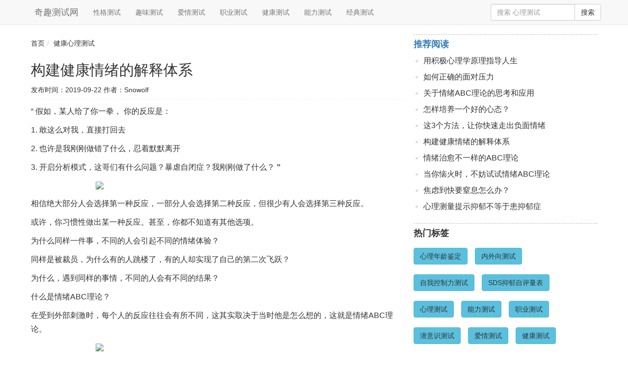

--- FILE ---
content_type: text/html; charset=utf-8
request_url: http://www.qqtest.com/info/260.html
body_size: 8470
content:

<!DOCTYPE html>
<html lang="zh-CN">
<head><title>
	构建健康情绪的解释体系 - 测试网
</title><link href="/favicon.ico" type="image/x-icon" rel="icon" /><meta charset="utf-8" /><meta http-equiv="X-UA-Compatible" content="IE=edge" /><meta name="viewport" content="width=device-width, initial-scale=1, shrink-to-fit=no" /><meta name="keywords" content="情绪ABC 情绪ABC理论" /><meta name="description" content="“ 假如，某人给了你一拳，
 你的反应是：


 1. 敢这么对我，直接打回去


 2. 也许是我刚刚做错了什么，忍着默默离开


 3. 开启分析模式，这哥们有什么问题？暴虐自闭症？我刚刚做了什么？
 
  ”
 


 


 相信绝大部分人会选择第一种..." /><meta http-equiv="pragma" content="no-cache" /><meta http-equiv="expires" content="Mon, 23 Jan 1978 20:52:30 GMT" />
    <script>
    var _hmt = _hmt || [];
    (function() {
    var hm = document.createElement("script");
    hm.src = "https://hm.baidu.com/hm.js?02226bb625640bd1ea3ebcc5afff9b88";
    var s = document.getElementsByTagName("script")[0]; 
    s.parentNode.insertBefore(hm, s);
    })();
    </script>



    <link href="/css/style.css?v=2" rel="stylesheet" type="text/css" />
    <script src="/js/jquery-1.7.2.min.js" type="text/javascript"></script>
    <script src="/js/bootstrap.js" type="text/javascript"></script>
    
    
    

</head>
<body>

    <div class="container-gray">
        

<!-- Fixed navbar -->
<div class="navbar navbar-default navbar-fixed-top">
    <div class="container">
        <div class="navbar-header">
            <button type="button" class="navbar-toggle collapsed" data-toggle="collapse" data-target="#navbar" aria-expanded="false" aria-controls="navbar">

                <span class="icon-bar"></span>
                <span class="icon-bar"></span>
                <span class="icon-bar"></span>
            </button>
            <a class="navbar-brand" href="/">奇趣测试网</a>
        </div>
        <div id="navbar" class="navbar-collapse collapse">
            <ul id="ucMenu_ulNav" class="nav navbar-nav"><li><a class="fNv" href="/cat/1.html" title_id="1">性格测试</a></li><li><a class="fNv" href="/cat/2.html" title_id="2">趣味测试</a></li><li><a class="fNv" href="/cat/3.html" title_id="3">爱情测试</a></li><li><a class="fNv" href="/cat/4.html" title_id="4">职业测试</a></li><li><a class="fNv" href="/cat/5.html" title_id="5">健康测试</a></li><li><a class="fNv" href="/cat/6.html" title_id="6">能力测试</a></li><li><a class="fNv" href="/cat/100.html" title_id="100">经典测试</a></li></ul>
            <ul class="nav navbar-nav navbar-right">
                <li class="rightnav">
                    <a class="btn_search">
                        <form method="get" action="/home/search.html" target="_blank">
                            <div class="input-group">
                                <input type="text" name="key" class="form-control" placeholder="搜索 心理测试">
                                <span class="input-group-btn">
                                    <input class="btn btn-default" type="submit" value="搜索" />
                                </span>
                            </div>
                        </form>
                    </a>
                </li>
            </ul>
        </div>

        <!--/.nav-collapse -->
    </div>
</div>

        <div class="container padding20">
            <div class="row marketing">
                <div class="col-lg-8">
                    
    <div class="content">
        <div class="cLs">
            <div class="dt">
                

   <div class="path">
       <div id="bodycontent_contentbody_divPath"><ol class='breadcrumb'><li><a href="/">首页</a></li><li><a href="/cat/5.html">健康心理测试</a></li></ol></div>
    </div>
    <div class="surveytop">
        <div class="surveyhead articlehead">
            <div class="surveytitle">
                <h2 id="bodycontent_contentbody_h2SurveyTitle">构建健康情绪的解释体系</h2>
                <span id="bodycontent_contentbody_lblPublishTime" title="发布时间">发布时间：2019-09-22</span>
                <span id="bodycontent_contentbody_lblAuthor" title="作者">作者：Snowolf</span>
            </div>
            <div class="c">
            </div>
        </div>
        <div id="bodycontent_contentbody_divContentBody" class="surveyguide articlebody"><p>
 “ 假如，某人给了你一拳，
 你的反应是：
</p>
<p>
 1. 敢这么对我，直接打回去
</p>
<p>
 2. 也许是我刚刚做错了什么，忍着默默离开
</p>
<p>
 3. 开启分析模式，这哥们有什么问题？暴虐自闭症？我刚刚做了什么？
 <strong>
  ”
 </strong>
</p>
<p>
 <a href='https://youceshi.oss-cn-shanghai.aliyuncs.com/kindeditor/attached/20190922/20190922094724_7671.jpg' data-fancybox="images"><img src="https://youceshi.oss-cn-shanghai.aliyuncs.com/kindeditor/attached/20190922/20190922094724_7671.jpg"/></a>
</p>
<p>
 相信绝大部分人会选择第一种反应，一部分人会选择第二种反应，但很少有人会选择第三种反应。
</p>
<p>
 或许，你习惯性做出某一种反应。甚至，你都不知道有其他选项。
</p>
<p>
 为什么同样一件事，不同的人会引起不同的情绪体验？
</p>
<p>
 同样是被裁员，为什么有的人跳楼了，有的人却实现了自己的第二次飞跃？
</p>
<p>
 为什么，遇到同样的事情，不同的人会有不同的结果？
</p>

<p>
 什么是情绪ABC理论？
</p>
<p>
 在受到外部刺激时，每个人的反应往往会有所不同，这其实取决于当时他是怎么想的，这就是情绪ABC理论。
</p>

<p>
 <a href='https://youceshi.oss-cn-shanghai.aliyuncs.com/WXImage/afbec226-52e5-4567-aba4-bcc010902ee6.jpeg' data-fancybox="images"><img src="https://youceshi.oss-cn-shanghai.aliyuncs.com/WXImage/afbec226-52e5-4567-aba4-bcc010902ee6.jpeg"/></a>
</p>
<p>
 阿尔伯特·艾利斯
</p>

<p>
 情绪ABC理论
 (ABC Theory of Emotion)，由美国心理学家埃利斯创建。
</p>
<p>
 ABC理论分别取自三个关键要素单词的首字母：
</p>
<p>
 A：诱发刺激（Activating events）
</p>
<p>
 B：信念反应（Beliefs）
</p>
<p>
 C：行动结果（Consequences）
</p>
<p>
 人对于外界刺激所产生的行为不同，源自每个人对于同一激发事件所认知的信念不同。
</p>
<p>
 <a href='https://youceshi.oss-cn-shanghai.aliyuncs.com/WXImage/a921e050-dac8-4a7b-856a-284dbd9fc770.jpeg' data-fancybox="images"><img src="https://youceshi.oss-cn-shanghai.aliyuncs.com/WXImage/a921e050-dac8-4a7b-856a-284dbd9fc770.jpeg"/></a>
</p>
<p>
 情绪ABC理论
</p>
<p>
 换言之，错误的信念导致错误的行为后果，
 久而久之引起
 情绪障碍。
</p>
<p>
 而我们所秉承的信念，源自原生家庭的生活环境，自童年起的学校教育，以及成年后的社会实践。
</p>
<p>
 植根于我们内心的信念根深蒂固地，而且极具惯性。甚至被不自知地训练成为了系统1，成为我们处事的应激反应。
</p>
<p>
 假如，你想要获得不一样的行为后果，那必然需要改变自己信念——对外界刺激的解释。
</p>
<p>
 简单来说，你需要变更自己的解释风格。
</p>
<p>
 什么是解释风格？
</p>
<p>
 解释风格，是指个体对生活中的积极和消极事件进行归因时所表现出来的一种稳定倾向。
</p>
<p>
 解释风格从儿时开始发展，如果未经干预，就会保持一辈子。
</p>
<p>
 解释风格大体分为乐观和悲观两个方向，具体呈现在三个维度上：
</p>
<p>
 个人化/他人化
</p>
<p>
 永久性/暂时性
</p>
<p>
 普遍性/特定性
</p>
<p>
 <a href='https://youceshi.oss-cn-shanghai.aliyuncs.com/WXImage/c7af6fce-bde4-4034-bda7-4972442a84a4.jpeg' data-fancybox="images"><img src="https://youceshi.oss-cn-shanghai.aliyuncs.com/WXImage/c7af6fce-bde4-4034-bda7-4972442a84a4.jpeg"/></a>
</p>
<p>
 解释风格
</p>

<p>
 乐观的人和悲观的人在面对事情的结果时，往往是相反的两种模式：
</p>
<p>
 乐观派：
</p>
<p>
 面对
 成功
 的结果时，会认为是个人化的原因，是永久性的、是普遍性的。
</p>
<p>
 面对
 失败
 的结果时，会认为是他人化的原因，是暂时性的、是特定性的。
</p>
<p>
 比如，孩子考试成绩很出色，乐观的孩子就会认为是自己（个人化）一直（永久性）都很努力的结果，自己有学习的能力（普遍性）。
</p>
<p>
 同样的面对考试成绩，如果不理想时，乐观的孩子就会认为这次（暂时性）考试题目老师出的太难了（他人化），并不是自己没有好好努力，或者，孩子认为一次考试并不能说明什么问题（特定的）。
</p>

<p>
 悲观派：
</p>
<p>
 面对
 失败
 的结果时，会认为是个人化的原因，是永久性的、是普遍性的。
</p>
<p>
 面对成功的结果时，会认为是他人化的原因，是暂时性的、是特定性的。
</p>
<p>
 悲观的孩子会把一次好的结果，归因为是老师出题简单了（他人化），或者只是自己这次（暂时性）走运罢了，或者刚好考试的题目都是自己会的（特定的）。
</p>
<p>
 而把不好的考试结果，归因为是自己不够努力（个人化），甚至把自己以前做的不好的事情都拿出来回忆（永久性），说明自己能力差（普遍性）。
</p>

<p>
 看小朋友考试似乎离我们有点远，但时常会有这样的惯性思考：
</p>
<p>
 ”我就知道我不行，
 我总是做不好，我永远都不可能做成。“
</p>

<p>
 在中国文化中，谦虚往往矫枉过正：
</p>
<p>
 ”我这是走了狗屎运，要不是有其他人给面子，我绝对不可能再成功一次。“
</p>

<p>
 我们通常一边在评价自己，一边又在看他人的评价。如果两种评价一致且积极，我们会很开心，如果评价不一致呢？如果评价不积极呢？
</p>
<p>
 如果没有一把尺子，我们很难校准自己的行为，就更无从知晓这一系列的行为是否正常。
</p>

<p>
 善用双重评价体系
</p>
<p>
 当我们做出了一种解释，或者获得了一种解释，我们如何知道这个解释是否“正确”呢？我们需要运用两种评价体系。
</p>

<p>
 内部评价体系和外部评价体系
</p>
<p>
 我们每个人都有两种评价体系。
</p>
<p>
 内部评价体系，来源于我们的自我评价。做事前后会思考，这样做是否合适，会有什么后果。
</p>
<p>
 外部评价体系，来源于他人对我们的评价。我们多半是从他人评价开始修正我们的行为。因为我们都是社会化动物，受到外部评价的约束，就像是卢梭所言——
 “
 <strong>
  人生而自由,却无往不在枷锁之中!
 </strong>
 ”
</p>
<p>
 内部评价动机和外部评价动机
</p>
<p>
 心理学上与内部评价体系和外部评价体系相对于的是，内部评价动机和外部评价动机。
</p>
<p>
 以内部评价动机为主的人，更在乎内心的感觉，他们做事的动力是来自于自己的内心；
</p>
<p>
 以外部评价动机的人，更在意别人的评价，甚至会内化别人对自己的评价，他们认为自己就是这样的。
</p>

<p>
 能否单纯依赖于某评价体系判定结果？
</p>
<p>
 单纯以自我评价动机驱动，满足自己的内心，容易与社会契约产生隔阂，也容易忽视自己盲区；如果自己的评价体系出现偏差，就难免误入歧途。
</p>
<p>
 单纯以外部评价动机驱动，一味满足他人的需求，容易逐渐失去自我。如果众人的评价有利益驱使，有可能造成个人损失。
</p>

<p>
 如何获得“正确”的评价结论？
</p>
<p>
 这个世界不存在绝对的正确，我们昨天发现的定理今天正在被颠覆，所谓正确都是在当时场景下的相对结论。
</p>
<p>
 当内部评价与外部评价几乎一致时，我们就获得了与当前环境中最接近正确的结论。
</p>
<p>
 如果当前环境中的人出现了偏差呢？如果我们自己的认知出现了偏差呢？
</p>
<p>
 1. 找到当前能找得到的高手，以这群人构建外部评价体系 —— 智囊团
</p>
<p>
 2. 学习多种学科知识，内化自己的认知体系 —— 多元思维模型
</p>
<p>
 3. 最终结果验证，成则加强信任，败则修正理论 —— 反馈闭环
</p>

<p>
 如果这个尺度进一步放大，就是我们今天熟知的“民主决策机制”。
</p>

<p>
 这时，假如某人给你一拳，你该怎么做？如果这不是个需要应激反应的事情，不如用双重评价体系论证下当下的解释是否相对正确，然后再施展行动。
</p>
</div>
    </div>
    <div id="bodycontent_contentbody_divAd"></div>
    <div id="bodycontent_contentbody_divSelectCat">
    </div>

                


            </div>
        </div>
    </div>
    
    
    
    

                </div>
                <div class="col-lg-4">
                    <div id="ucTests_divPopularArticle"><div class='c_article content'><a href='/infolist/100.html' class='fb'><h4>推荐阅读</h4></a><div class='c_article_list c_article_list-img'><ul><li class="c_article_item c_article_item-txt"><div class="c_article_txt-wrapper"><a class="c_article_txt" href="/info/300.html" title="用积极心理学原理指导人生">用积极心理学原理指导人生</a></div></li><li class="c_article_item c_article_item-txt"><div class="c_article_txt-wrapper"><a class="c_article_txt" href="/info/296.html" title="如何正确的面对压力">如何正确的面对压力</a></div></li><li class="c_article_item c_article_item-txt"><div class="c_article_txt-wrapper"><a class="c_article_txt" href="/info/264.html" title="关于情绪ABC理论的思考和应用">关于情绪ABC理论的思考和应用</a></div></li><li class="c_article_item c_article_item-txt"><div class="c_article_txt-wrapper"><a class="c_article_txt" href="/info/262.html" title="怎样培养一个好的心态？">怎样培养一个好的心态？</a></div></li><li class="c_article_item c_article_item-txt"><div class="c_article_txt-wrapper"><a class="c_article_txt" href="/info/261.html" title="这3个方法，让你快速走出负面情绪">这3个方法，让你快速走出负面情绪</a></div></li><li class="c_article_item c_article_item-txt"><div class="c_article_txt-wrapper"><a class="c_article_txt" href="/info/260.html" title="构建健康情绪的解释体系">构建健康情绪的解释体系</a></div></li><li class="c_article_item c_article_item-txt"><div class="c_article_txt-wrapper"><a class="c_article_txt" href="/info/258.html" title="情绪治愈不一样的ABC理论">情绪治愈不一样的ABC理论</a></div></li><li class="c_article_item c_article_item-txt"><div class="c_article_txt-wrapper"><a class="c_article_txt" href="/info/257.html" title="当你恼火时，不妨试试情绪ABC理论">当你恼火时，不妨试试情绪ABC理论</a></div></li><li class="c_article_item c_article_item-txt"><div class="c_article_txt-wrapper"><a class="c_article_txt" href="/info/254.html" title="焦虑到快要窒息怎么办？">焦虑到快要窒息怎么办？</a></div></li><li class="c_article_item c_article_item-txt"><div class="c_article_txt-wrapper"><a class="c_article_txt" href="/info/247.html" title="心理测量提示抑郁不等于患抑郁症">心理测量提示抑郁不等于患抑郁症</a></div></li></ul></div></div></div>

<div id="ucTests_divHotTag" class="content"><div class="tags fixed"><div class="st rbor arti"><h4 class="fb">热门标签</h4><div><ul><li class="fl btn-group"><a class="btn btn-info" href="/s/5.htm" title="心理年龄鉴定">心理年龄鉴定</a></li><li class="fl btn-group"><a class="btn btn-info" href="/s/12.htm" title="内外向测试">内外向测试</a></li><li class="fl btn-group"><a class="btn btn-info" href="/s/15.htm" title="自我控制力测试">自我控制力测试</a></li><li class="fl btn-group"><a class="btn btn-info" href="/s/16.htm" title="SDS抑郁自评量表">SDS抑郁自评量表</a></li><li class="fl btn-group"><a class="btn btn-info" href="/home/search.html?key=%e5%bf%83%e7%90%86%e6%b5%8b%e8%af%95">心理测试</a></li><li class="fl btn-group"><a class="btn btn-info" href="/home/search.html?key=%e8%83%bd%e5%8a%9b%e6%b5%8b%e8%af%95">能力测试</a></li><li class="fl btn-group"><a class="btn btn-info" href="/home/search.html?key=%e8%81%8c%e4%b8%9a%e6%b5%8b%e8%af%95">职业测试</a></li><li class="fl btn-group"><a class="btn btn-info" href="/home/search.html?key=%e6%bd%9c%e6%84%8f%e8%af%86%e6%b5%8b%e8%af%95">潜意识测试</a></li><li class="fl btn-group"><a class="btn btn-info" href="/home/search.html?key=%e7%88%b1%e6%83%85%e6%b5%8b%e8%af%95">爱情测试</a></li><li class="fl btn-group"><a class="btn btn-info" href="/home/search.html?key=%e5%81%a5%e5%ba%b7%e6%b5%8b%e8%af%95">健康测试</a></li><li class="fl btn-group"><a class="btn btn-info" href="/home/search.html?key=%e6%80%a7%e6%a0%bc%e6%b5%8b%e8%af%95">性格测试</a></li><li class="fl btn-group"><a class="btn btn-info" href="/home/search.html?key=%e6%8c%87%e6%95%b0%e6%b5%8b%e8%af%95">指数测试</a></li></ul></div></div></div></div>

<div id="ucTests_divFollowMe" class="content"> <div class=" fixed"> <a href="https://image.qqtest.com/images/wxlogo.jpg?" data-fancybox= "images" >
	<img src="https://image.qqtest.com/images/wxlogo.jpg?" hover="true" title="专业图片测试" alt="专业图片测试" style="opacity: 1;width:100%">  
</a></div></div>



                </div>
            </div>
        </div>
        
<div id="footer" class="footer ">
    <div class="flinks container">
        <ul>
            <li>
                <a href="/Home/AboutUs.html">关于我们</a>
            </li>
            <li>
                <a href="/Home/ContactUs.html">联系我们</a>
            </li>
            <li>
                <a href="/Home/Copyright.html">隐私条款</a>
            </li>
            <li>
                <a href="/Home/Advertisement.html">广告合作</a>
            </li>
        </ul>
        <p class="copy_right friendlink" style="margin-top:10px;">
           
        </p>
        <p class="copy_right">
            Copyright  2009-2019 奇趣测试网版权所有<br/> <a href="https://beian.miit.gov.cn/"
                target="_blank">冀ICP备18016055号-7</a>
        </p>
        <p class="copy_right">
        </p>
    </div>

</div>

    </div>
    <div id="ucstatistic_divStatistic"></div>

    
    
    
    <script src="/js/readmore.js?1"></script>

    

</body>
</html>


--- FILE ---
content_type: application/javascript
request_url: http://www.qqtest.com/js/readmore.js?1
body_size: 4083
content:
/*!
 * @preserve
 *
 * Readmore.js jQuery plugin
 * Author: @jed_foster
 * Project home: http://jedfoster.github.io/Readmore.js
 * Licensed under the MIT license
 *
 * Debounce function from http://davidwalsh.name/javascript-debounce-function
 */
!function (t) { "function" == typeof define && define.amd ? define(["jquery"], t) : "object" == typeof exports ? module.exports = t(require("jquery")) : t(jQuery) }(function (t) { "use strict"; function e(t, e, i) { var o; return function () { var n = this, a = arguments, s = function () { o = null, i || t.apply(n, a) }, r = i && !o; clearTimeout(o), o = setTimeout(s, e), r && t.apply(n, a) } } function i(t) { var e = ++h; return String(null == t ? "rmjs-" : t) + e } function o(t) { var e = t.clone().css({ height: "auto", width: t.width(), maxHeight: "none", overflow: "hidden" }).insertAfter(t), i = e.outerHeight(), o = parseInt(e.css({ maxHeight: "" }).css("max-height").replace(/[^-\d\.]/g, ""), 10), n = t.data("defaultHeight"); e.remove(); var a = o || t.data("collapsedHeight") || n; t.data({ expandedHeight: i, maxHeight: o, collapsedHeight: a }).css({ maxHeight: "none" }) } function n(t) { if (!d[t.selector]) { var e = " "; t.embedCSS && "" !== t.blockCSS && (e += t.selector + " + [data-readmore-toggle], " + t.selector + "[data-readmore]{" + t.blockCSS + "}"), e += t.selector + "[data-readmore]{transition: height " + t.speed + "ms;overflow: hidden;}", function (t, e) { var i = t.createElement("style"); i.type = "text/css", i.styleSheet ? i.styleSheet.cssText = e : i.appendChild(t.createTextNode(e)), t.getElementsByTagName("head")[0].appendChild(i) }(document, e), d[t.selector] = !0 } } function a(e, i) { this.element = e, this.options = t.extend({}, r, i), n(this.options), this._defaults = r, this._name = s, this.init(), window.addEventListener ? (window.addEventListener("load", c), window.addEventListener("resize", c)) : (window.attachEvent("load", c), window.attachEvent("resize", c)) } var s = "readmore", r = { speed: 100, collapsedHeight: 200, heightMargin: 16, moreLink: '<a href="#">Read More</a>', lessLink: '<a href="#">Close</a>', embedCSS: !0, blockCSS: "display: block; width: 100%;", startOpen: !1, blockProcessed: function () { }, beforeToggle: function () { }, afterToggle: function () { } }, d = {}, h = 0, c = e(function () { t("[data-readmore]").each(function () { var e = t(this), i = "true" === e.attr("aria-expanded"); o(e), e.css({ height: e.data(i ? "expandedHeight" : "collapsedHeight") }) }) }, 100); a.prototype = { init: function () { var e = t(this.element); e.data({ defaultHeight: this.options.collapsedHeight, heightMargin: this.options.heightMargin }), o(e); var n = e.data("collapsedHeight"), a = e.data("heightMargin"); if (e.outerHeight(!0) <= n + a) return this.options.blockProcessed && "function" == typeof this.options.blockProcessed && this.options.blockProcessed(e, !1), !0; var s = e.attr("id") || i(), r = this.options.startOpen ? this.options.lessLink : this.options.moreLink; e.attr({ "data-readmore": "", "aria-expanded": this.options.startOpen, id: s }), e.after(t(r).on("click", function (t) { return function (i) { t.toggle(this, e[0], i) } }(this)).attr({ "data-readmore-toggle": s, "aria-controls": s })), this.options.startOpen || e.css({ height: n }), this.options.blockProcessed && "function" == typeof this.options.blockProcessed && this.options.blockProcessed(e, !0) }, toggle: function (e, i, o) { o && o.preventDefault(), e || (e = t('[aria-controls="' + this.element.id + '"]')[0]), i || (i = this.element); var n = t(i), a = "", s = "", r = !1, d = n.data("collapsedHeight"); n.height() <= d ? (a = n.data("expandedHeight") + "px", s = "lessLink", r = !0) : (a = d, s = "moreLink"), this.options.beforeToggle && "function" == typeof this.options.beforeToggle && this.options.beforeToggle(e, n, !r), n.css({ height: a }), n.on("transitionend", function (i) { return function () { i.options.afterToggle && "function" == typeof i.options.afterToggle && i.options.afterToggle(e, n, r), t(this).attr({ "aria-expanded": r }).off("transitionend") } }(this)), t(e).replaceWith(t(this.options[s]).on("click", function (t) { return function (e) { t.toggle(this, i, e) } }(this)).attr({ "data-readmore-toggle": n.attr("id"), "aria-controls": n.attr("id") })) }, destroy: function () { t(this.element).each(function () { var e = t(this); e.attr({ "data-readmore": null, "aria-expanded": null }).css({ maxHeight: "", height: "" }).next("[data-readmore-toggle]").remove(), e.removeData() }) } }, t.fn.readmore = function (e) { var i = arguments, o = this.selector; return e = e || {}, "object" == typeof e ? this.each(function () { if (t.data(this, "plugin_" + s)) { var i = t.data(this, "plugin_" + s); i.destroy.apply(i) } e.selector = o, t.data(this, "plugin_" + s, new a(this, e)) }) : "string" == typeof e && "_" !== e[0] && "init" !== e ? this.each(function () { var o = t.data(this, "plugin_" + s); o instanceof a && "function" == typeof o[e] && o[e].apply(o, Array.prototype.slice.call(i, 1)) }) : void 0 } });
$(function () { var isMobile = false; if (/(android|bb\d+|meego).+mobile|avantgo|bada\/|blackberry|blazer|compal|elaine|fennec|hiptop|iemobile|ip(hone|od)|ipad|iris|kindle|Android|Silk|lge |maemo|midp|mmp|netfront|opera m(ob|in)i|palm( os)?|phone|p(ixi|re)\/|plucker|pocket|psp|series(4|6)0|symbian|treo|up\.(browser|link)|vodafone|wap|windows (ce|phone)|xda|xiino/i.test(navigator.userAgent) || /1207|6310|6590|3gso|4thp|50[1-6]i|770s|802s|a wa|abac|ac(er|oo|s\-)|ai(ko|rn)|al(av|ca|co)|amoi|an(ex|ny|yw)|aptu|ar(ch|go)|as(te|us)|attw|au(di|\-m|r |s )|avan|be(ck|ll|nq)|bi(lb|rd)|bl(ac|az)|br(e|v)w|bumb|bw\-(n|u)|c55\/|capi|ccwa|cdm\-|cell|chtm|cldc|cmd\-|co(mp|nd)|craw|da(it|ll|ng)|dbte|dc\-s|devi|dica|dmob|do(c|p)o|ds(12|\-d)|el(49|ai)|em(l2|ul)|er(ic|k0)|esl8|ez([4-7]0|os|wa|ze)|fetc|fly(\-|_)|g1 u|g560|gene|gf\-5|g\-mo|go(\.w|od)|gr(ad|un)|haie|hcit|hd\-(m|p|t)|hei\-|hi(pt|ta)|hp( i|ip)|hs\-c|ht(c(\-| |_|a|g|p|s|t)|tp)|hu(aw|tc)|i\-(20|go|ma)|i230|iac( |\-|\/)|ibro|idea|ig01|ikom|im1k|inno|ipaq|iris|ja(t|v)a|jbro|jemu|jigs|kddi|keji|kgt( |\/)|klon|kpt |kwc\-|kyo(c|k)|le(no|xi)|lg( g|\/(k|l|u)|50|54|\-[a-w])|libw|lynx|m1\-w|m3ga|m50\/|ma(te|ui|xo)|mc(01|21|ca)|m\-cr|me(rc|ri)|mi(o8|oa|ts)|mmef|mo(01|02|bi|de|do|t(\-| |o|v)|zz)|mt(50|p1|v )|mwbp|mywa|n10[0-2]|n20[2-3]|n30(0|2)|n50(0|2|5)|n7(0(0|1)|10)|ne((c|m)\-|on|tf|wf|wg|wt)|nok(6|i)|nzph|o2im|op(ti|wv)|oran|owg1|p800|pan(a|d|t)|pdxg|pg(13|\-([1-8]|c))|phil|pire|pl(ay|uc)|pn\-2|po(ck|rt|se)|prox|psio|pt\-g|qa\-a|qc(07|12|21|32|60|\-[2-7]|i\-)|qtek|r380|r600|raks|rim9|ro(ve|zo)|s55\/|sa(ge|ma|mm|ms|ny|va)|sc(01|h\-|oo|p\-)|sdk\/|se(c(\-|0|1)|47|mc|nd|ri)|sgh\-|shar|sie(\-|m)|sk\-0|sl(45|id)|sm(al|ar|b3|it|t5)|so(ft|ny)|sp(01|h\-|v\-|v )|sy(01|mb)|t2(18|50)|t6(00|10|18)|ta(gt|lk)|tcl\-|tdg\-|tel(i|m)|tim\-|t\-mo|to(pl|sh)|ts(70|m\-|m3|m5)|tx\-9|up(\.b|g1|si)|utst|v400|v750|veri|vi(rg|te)|vk(40|5[0-3]|\-v)|vm40|voda|vulc|vx(52|53|60|61|70|80|81|83|85|98)|w3c(\-| )|webc|whit|wi(g |nc|nw)|wmlb|wonu|x700|yas\-|your|zeto|zte\-/i.test(navigator.userAgent.substr(0, 4))) { isMobile = true } if (isMobile) { $(".surveyguide").readmore({ collapsedHeight: 360, moreLink: '<a href="#" class="expandcontent">展开剩余内容 ∨ </a>', lessLink: '<a href="#"></a>', }) } }); function echo(stringA, stringB) { var hello = "你好"; alert("hello world") };